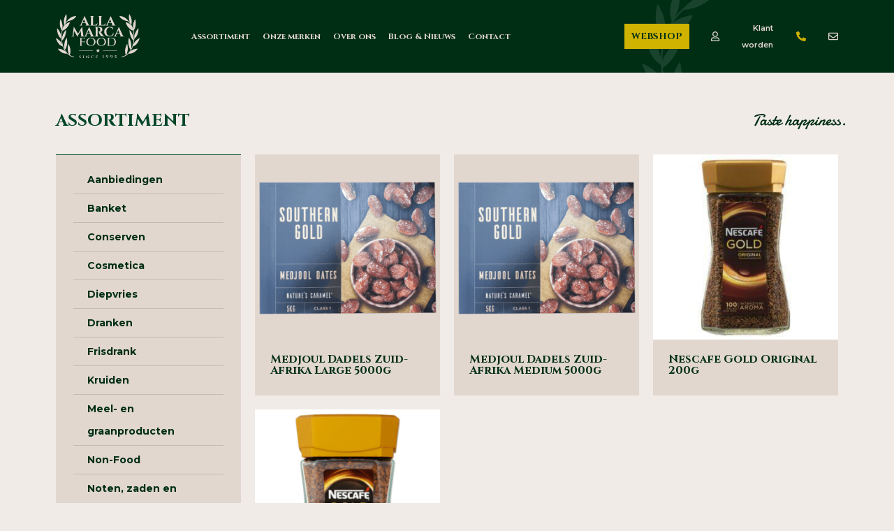

--- FILE ---
content_type: text/css
request_url: https://allamarcafood.nl/wp-content/uploads/elementor/css/post-3444.css?ver=1719140073
body_size: 1304
content:
.elementor-3444 .elementor-element.elementor-element-e4b1e48{padding:50px 0px 20px 0px;}.elementor-bc-flex-widget .elementor-3444 .elementor-element.elementor-element-b40aafd.elementor-column .elementor-widget-wrap{align-items:center;}.elementor-3444 .elementor-element.elementor-element-b40aafd.elementor-column.elementor-element[data-element_type="column"] > .elementor-widget-wrap.elementor-element-populated{align-content:center;align-items:center;}.elementor-3444 .elementor-element.elementor-element-85dd6bd .elementor-heading-title{color:#004626;font-family:"Cinzel", Sans-serif;font-size:25px;font-weight:700;text-transform:uppercase;line-height:27px;}.elementor-bc-flex-widget .elementor-3444 .elementor-element.elementor-element-5b7cbd7.elementor-column .elementor-widget-wrap{align-items:center;}.elementor-3444 .elementor-element.elementor-element-5b7cbd7.elementor-column.elementor-element[data-element_type="column"] > .elementor-widget-wrap.elementor-element-populated{align-content:center;align-items:center;}.elementor-3444 .elementor-element.elementor-element-5b7cbd7 > .elementor-element-populated{padding:0px 0px 0px 0px;}.elementor-3444 .elementor-element.elementor-element-6b4f0aa{text-align:right;}.elementor-3444 .elementor-element.elementor-element-6b4f0aa img{width:130px;}.elementor-3444 .elementor-element.elementor-element-6bb1007{padding:0px 0px 80px 0px;}.elementor-3444 .elementor-element.elementor-element-03c34c1 > .elementor-element-populated{transition:background 0.3s, border 0.3s, border-radius 0.3s, box-shadow 0.3s;}.elementor-3444 .elementor-element.elementor-element-03c34c1 > .elementor-element-populated > .elementor-background-overlay{transition:background 0.3s, border-radius 0.3s, opacity 0.3s;}.elementor-3444 .elementor-element.elementor-element-d7b55a0 > .elementor-container{max-width:500px;}.elementor-3444 .elementor-element.elementor-element-bffa18f:not(.elementor-motion-effects-element-type-background) > .elementor-widget-wrap, .elementor-3444 .elementor-element.elementor-element-bffa18f > .elementor-widget-wrap > .elementor-motion-effects-container > .elementor-motion-effects-layer{background-color:#004626;}.elementor-3444 .elementor-element.elementor-element-bffa18f > .elementor-element-populated{transition:background 0.3s, border 0.3s, border-radius 0.3s, box-shadow 0.3s;padding:10px 10px 10px 10px;}.elementor-3444 .elementor-element.elementor-element-bffa18f > .elementor-element-populated > .elementor-background-overlay{transition:background 0.3s, border-radius 0.3s, opacity 0.3s;}.elementor-3444 .elementor-element.elementor-element-4300386 .elementor-nav-menu .elementor-item{font-family:"Montserrat", Sans-serif;font-size:14px;font-weight:700;line-height:32px;}.elementor-3444 .elementor-element.elementor-element-4300386 .elementor-nav-menu--main .elementor-item{color:#002E15;fill:#002E15;padding-top:4px;padding-bottom:4px;}.elementor-3444 .elementor-element.elementor-element-4300386 .elementor-nav-menu--main .elementor-item:hover,
					.elementor-3444 .elementor-element.elementor-element-4300386 .elementor-nav-menu--main .elementor-item.elementor-item-active,
					.elementor-3444 .elementor-element.elementor-element-4300386 .elementor-nav-menu--main .elementor-item.highlighted,
					.elementor-3444 .elementor-element.elementor-element-4300386 .elementor-nav-menu--main .elementor-item:focus{color:#002E15;fill:#002E15;}.elementor-3444 .elementor-element.elementor-element-4300386{--e-nav-menu-horizontal-menu-item-margin:calc( 0px / 2 );}.elementor-3444 .elementor-element.elementor-element-4300386 .elementor-nav-menu--main:not(.elementor-nav-menu--layout-horizontal) .elementor-nav-menu > li:not(:last-child){margin-bottom:0px;}.elementor-3444 .elementor-element.elementor-element-4300386 .elementor-nav-menu--dropdown a, .elementor-3444 .elementor-element.elementor-element-4300386 .elementor-menu-toggle{color:#002E15;}.elementor-3444 .elementor-element.elementor-element-4300386 .elementor-nav-menu--dropdown a:hover,
					.elementor-3444 .elementor-element.elementor-element-4300386 .elementor-nav-menu--dropdown a.elementor-item-active,
					.elementor-3444 .elementor-element.elementor-element-4300386 .elementor-nav-menu--dropdown a.highlighted,
					.elementor-3444 .elementor-element.elementor-element-4300386 .elementor-menu-toggle:hover{color:#002E15;}.elementor-3444 .elementor-element.elementor-element-4300386 .elementor-nav-menu--dropdown a.elementor-item-active{color:#002E15;}.elementor-3444 .elementor-element.elementor-element-4300386 .elementor-nav-menu--dropdown .elementor-item, .elementor-3444 .elementor-element.elementor-element-4300386 .elementor-nav-menu--dropdown  .elementor-sub-item{font-family:"Montserrat", Sans-serif;font-size:14px;font-weight:400;}.elementor-3444 .elementor-element.elementor-element-4300386 > .elementor-widget-container{padding:15px 25px 15px 25px;background-color:#E1D7CF;}.elementor-3444 .elementor-element.elementor-element-4300386.ha-has-bg-overlay > .elementor-widget-container:before{transition:background 0.3s;}.elementor-bc-flex-widget .elementor-3444 .elementor-element.elementor-element-e9d2c3e.elementor-column .elementor-widget-wrap{align-items:flex-start;}.elementor-3444 .elementor-element.elementor-element-e9d2c3e.elementor-column.elementor-element[data-element_type="column"] > .elementor-widget-wrap.elementor-element-populated{align-content:flex-start;align-items:flex-start;}.elementor-3444 .elementor-element.elementor-element-f3b809b.elementor-wc-products  ul.products{grid-column-gap:20px;grid-row-gap:20px;}.elementor-3444 .elementor-element.elementor-element-f3b809b.elementor-wc-products .attachment-woocommerce_thumbnail{margin-bottom:20px;}.elementor-3444 .elementor-element.elementor-element-f3b809b.elementor-wc-products ul.products li.product .woocommerce-loop-product__title{color:#002E15;}.elementor-3444 .elementor-element.elementor-element-f3b809b.elementor-wc-products ul.products li.product .woocommerce-loop-category__title{color:#002E15;}.elementor-3444 .elementor-element.elementor-element-f3b809b.elementor-wc-products ul.products li.product .woocommerce-loop-product__title, .elementor-3444 .elementor-element.elementor-element-f3b809b.elementor-wc-products ul.products li.product .woocommerce-loop-category__title{font-family:"Cinzel", Sans-serif;font-size:16px;font-weight:700;line-height:16px;}.elementor-3444 .elementor-element.elementor-element-f3b809b.elementor-wc-products ul.products li.product{padding:0px 0px 20px 0px;background-color:#E1D7CF;}.elementor-3444 .elementor-element.elementor-element-f3b809b nav.woocommerce-pagination{margin-top:80px;font-family:"Chonburi", Sans-serif;font-size:16px;font-weight:700;}.elementor-3444 .elementor-element.elementor-element-f3b809b nav.woocommerce-pagination ul li a, .elementor-3444 .elementor-element.elementor-element-f3b809b nav.woocommerce-pagination ul li span{padding:10px;}.elementor-3444 .elementor-element.elementor-element-f3b809b nav.woocommerce-pagination ul li a{color:#004626;background-color:#C4BBB4;}.elementor-3444 .elementor-element.elementor-element-f3b809b nav.woocommerce-pagination ul li a:hover{color:#004626;background-color:#CFB300;}.elementor-3444 .elementor-element.elementor-element-f3b809b nav.woocommerce-pagination ul li span.current{color:#004626;background-color:#CFB300;}body.elementor-page-3444:not(.elementor-motion-effects-element-type-background), body.elementor-page-3444 > .elementor-motion-effects-container > .elementor-motion-effects-layer{background-color:#F0EBE7;}@media(min-width:768px){.elementor-3444 .elementor-element.elementor-element-03c34c1{width:25%;}.elementor-3444 .elementor-element.elementor-element-e9d2c3e{width:75%;}}@media(max-width:1366px){.elementor-3444 .elementor-element.elementor-element-e4b1e48 > .elementor-container{max-width:1140px;}.elementor-3444 .elementor-element.elementor-element-e4b1e48{padding:45px 20px 15px 20px;}.elementor-3444 .elementor-element.elementor-element-6bb1007 > .elementor-container{max-width:1140px;}.elementor-3444 .elementor-element.elementor-element-6bb1007{padding:0px 20px 80px 20px;}}@media(max-width:1024px){.elementor-3444 .elementor-element.elementor-element-e4b1e48{padding:40px 25px 10px 25px;}.elementor-3444 .elementor-element.elementor-element-85dd6bd .elementor-heading-title{font-size:20px;}.elementor-3444 .elementor-element.elementor-element-6b4f0aa img{width:110px;}.elementor-3444 .elementor-element.elementor-element-4300386 .elementor-nav-menu--main .elementor-item{padding-top:2px;padding-bottom:2px;}.elementor-3444 .elementor-element.elementor-element-4300386 > .elementor-widget-container{padding:0px 0px 0px 0px;}.elementor-3444 .elementor-element.elementor-element-f3b809b.elementor-wc-products  ul.products{grid-column-gap:15px;grid-row-gap:30px;}.elementor-3444 .elementor-element.elementor-element-f3b809b.elementor-wc-products ul.products li.product{padding:0px 0px 20px 0px;}.elementor-3444 .elementor-element.elementor-element-f3b809b nav.woocommerce-pagination{font-size:14px;}}@media(max-width:767px){.elementor-3444 .elementor-element.elementor-element-e4b1e48{padding:30px 20px 10px 20px;}.elementor-3444 .elementor-element.elementor-element-b40aafd{width:50%;}.elementor-3444 .elementor-element.elementor-element-b40aafd > .elementor-element-populated{padding:0px 0px 0px 0px;}.elementor-3444 .elementor-element.elementor-element-5b7cbd7{width:50%;}.elementor-3444 .elementor-element.elementor-element-5b7cbd7 > .elementor-element-populated{padding:0px 0px 0px 0px;}.elementor-3444 .elementor-element.elementor-element-6b4f0aa img{width:90px;}.elementor-3444 .elementor-element.elementor-element-6bb1007{padding:0px 10px 60px 10px;}.elementor-3444 .elementor-element.elementor-element-e9d2c3e > .elementor-element-populated{margin:0px 0px 0px 0px;--e-column-margin-right:0px;--e-column-margin-left:0px;padding:30px 0px 0px 0px;}.elementor-3444 .elementor-element.elementor-element-f3b809b.elementor-wc-products  ul.products{grid-column-gap:10px;grid-row-gap:20px;}.elementor-3444 .elementor-element.elementor-element-f3b809b.elementor-wc-products ul.products li.product .woocommerce-loop-product__title, .elementor-3444 .elementor-element.elementor-element-f3b809b.elementor-wc-products ul.products li.product .woocommerce-loop-category__title{font-size:14px;}.elementor-3444 .elementor-element.elementor-element-f3b809b nav.woocommerce-pagination{font-size:12px;}}/* Start custom CSS for nav-menu, class: .elementor-element-4300386 */.menu-item.menu-item-type-taxonomy.menu-item-object-product_cat {
    border-bottom: 1px solid #C4BBB4;
}

 .woocommerce nav.woocommerce-pagination ul li {
    border:none;
}/* End custom CSS */
/* Start custom CSS for wc-archive-products, class: .elementor-element-f3b809b */.astra-shop-summary-wrap {
    padding-left: 22px !important;
}


nav.woocommerce-pagination {
    /* margin: 0 auto; */
    text-align: center !important;
}/* End custom CSS */